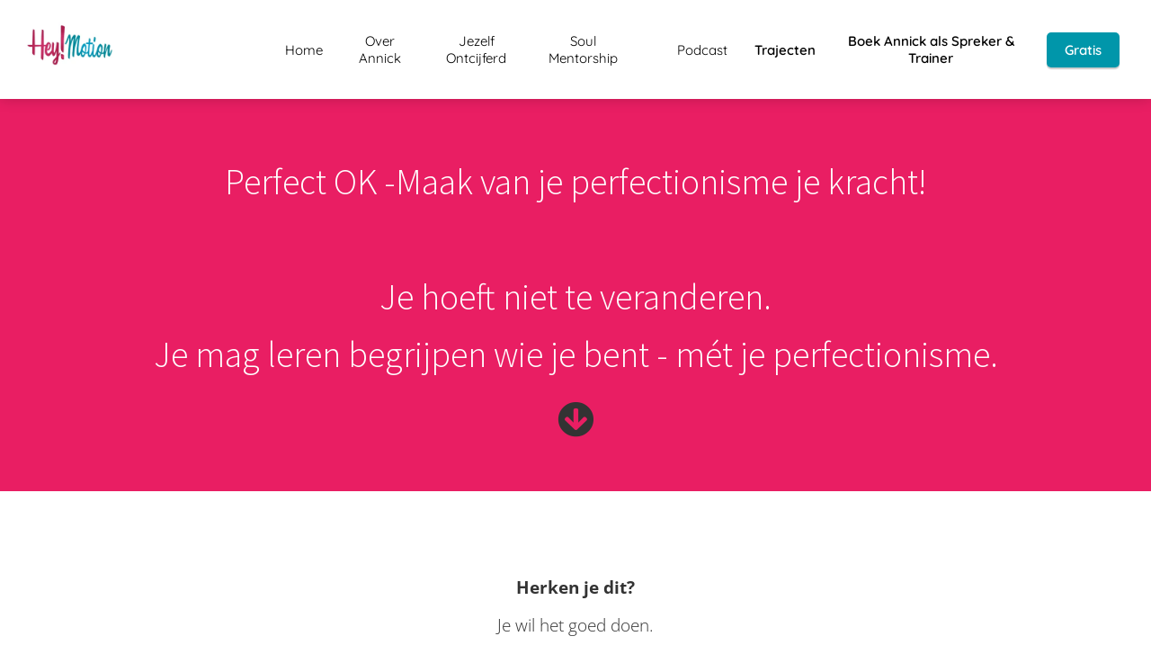

--- FILE ---
content_type: text/html; charset=UTF-8
request_url: https://www.heymotion.be/perfect-ok/
body_size: 15048
content:

            <!DOCTYPE html>
            <html lang="nl" prefix="og: https://ogp.me/ns#">
            <head>

            <meta http-equiv="Content-Type" content="text/html; charset=utf-8" />
            <meta name="viewport" content="width=device-width, initial-scale=1">
            <meta property="og:locale" content="nl_NL"><link rel="preload" fetchpriority="high" as="image" href="https://media-01.imu.nl/storage/heymotion.be/8233/logo-heymotion-groot-kleur-189x200-1.jpg" imagesrcset="https://media-01.imu.nl/storage/3705/8233/responsive/7229833/hv22185-heymotion-logo_h-282x200_235_167.jpg 235w, https://media-01.imu.nl/storage/3705/8233/responsive/7229833/hv22185-heymotion-logo_h-282x200_197_140.jpg 197w, https://media-01.imu.nl/storage/3705/8233/responsive/7229833/hv22185-heymotion-logo_h-282x200_165_117.jpg 165w, https://media-01.imu.nl/storage/3705/8233/responsive/7229833/hv22185-heymotion-logo_h-282x200_138_98.jpg 138w, https://media-01.imu.nl/storage/heymotion.be/8233/logo-heymotion-groot-kleur-189x200-1.jpg 282w"><link rel="preload" fetchpriority="high" as="image" href="https://media-01.imu.nl/storage/heymotion.be/8233/shutterstock_733848565-1920x500-1.jpg" imagesrcset="https://media-01.imu.nl/storage/3705/8233/responsive/10916993/shutterstock_733848565-1920x500-1_1606_418.jpg 1606w, https://media-01.imu.nl/storage/3705/8233/responsive/10916993/shutterstock_733848565-1920x500-1_1343_350.jpg 1343w, https://media-01.imu.nl/storage/3705/8233/responsive/10916993/shutterstock_733848565-1920x500-1_1124_293.jpg 1124w, https://media-01.imu.nl/storage/3705/8233/responsive/10916993/shutterstock_733848565-1920x500-1_940_245.jpg 940w, https://media-01.imu.nl/storage/3705/8233/responsive/10916993/shutterstock_733848565-1920x500-1_787_205.jpg 787w, https://media-01.imu.nl/storage/3705/8233/responsive/10916993/shutterstock_733848565-1920x500-1_658_171.jpg 658w, https://media-01.imu.nl/storage/3705/8233/responsive/10916993/shutterstock_733848565-1920x500-1_550_143.jpg 550w, https://media-01.imu.nl/storage/3705/8233/responsive/10916993/shutterstock_733848565-1920x500-1_460_120.jpg 460w, https://media-01.imu.nl/storage/3705/8233/responsive/10916993/shutterstock_733848565-1920x500-1_385_100.jpg 385w, https://media-01.imu.nl/storage/3705/8233/responsive/10916993/shutterstock_733848565-1920x500-1_322_84.jpg 322w, https://media-01.imu.nl/storage/3705/8233/responsive/10916993/shutterstock_733848565-1920x500-1_269_70.jpg 269w, https://media-01.imu.nl/storage/3705/8233/responsive/10916993/shutterstock_733848565-1920x500-1_225_59.jpg 225w, https://media-01.imu.nl/storage/heymotion.be/8233/shutterstock_733848565-1920x500-1.jpg 1920w"><link rel="preconnect" href="https://cdnjs.cloudflare.com"><link rel="preconnect" href="https://app.phoenixsite.nl"><link rel="preconnect" href="https://media-01.imu.nl"><link rel="icon" href="https://media-01.imu.nl/wp-content/uploads?url=heymotion.be/favicon.ico" type="image/x-icon" />

            <!-- CSS to prevent Flash of content -->
            <style>
                body, html { 
                    max-width: 100%;
                    display: none;
                    font-family: "Roboto";
                }

                #wrapper {
                    min-height: 100%;
                }

                .pricing-stars p {
                    font-family: FontAwesome;
                }

                .editing-mode-message {
                    display: none !important;
                }
            </style><script>window.phx_track = window.phx_track || function() { (window.phx_track.q = window.phx_track.q || []).push(arguments) }</script><script>window.pages_url = "https://app.phoenixsite.nl/";</script><script async src="[data-uri]" data-type="marketing"></script><!-- ManyChat -->
<script defer="defer" data-type="functional" lazy-script="//widget.manychat.com/277118902479551.js"></script>
<script defer="defer" data-type="functional" lazy-script="https://mccdn.me/assets/js/widget.js"></script>
<!-- Meta Pixel Code -->
<script data-type="functional" lazy-script="[data-uri]"></script>
<noscript><img height="1" width="1" style="display:none" src="https://www.facebook.com/tr?id=586786607689550&ev=PageView&noscript=1" /></noscript>
<!-- End Meta Pixel Code -->
<script data-type="functional" lazy-script="[data-uri]"></script>
<noscript><img height="1" width="1" style="display:none" src="https://www.facebook.com/tr?id=629213029919424&ev=PageView&noscript=1" /></noscript>
<!-- End Meta Pixel Code -->
<script data-type="functional" lazy-script="[data-uri]"></script>
<noscript><img height="1" width="1" style="display:none" src="https://www.facebook.com/tr?id=1324689825258363&ev=PageView&noscript=1" /></noscript>
<!-- End Meta Pixel Code -->
<script data-type="functional" lazy-script="[data-uri]"></script>
<noscript><img height="1" width="1" style="display:none" src="https://www.facebook.com/tr?id=2538444156510442&ev=PageView&noscript=1" /></noscript>
<!-- End Meta Pixel Code -->

<script data-type="functional" lazy-script="[data-uri]"></script>
<noscript><img height="1" width="1" style="display:none" src="https://www.facebook.com/tr?id=1644583172850086&ev=PageView&noscript=1" /></noscript>
<!-- End Meta Pixel Code -->

<script data-type="functional" lazy-script="[data-uri]"></script>
<noscript><img height="1" width="1" style="display:none" src="https://www.facebook.com/tr?id=9752176921548056&ev=PageView&noscript=1" /></noscript>
<!-- End Meta Pixel Code -->

<script data-type="functional" lazy-script="[data-uri]"></script>
<noscript><img height="1" width="1" style="display:none" src="https://www.facebook.com/tr?id=1106322167972119&ev=PageView&noscript=1" /></noscript>
<!-- End Meta Pixel Code -->
<script data-type="functional" lazy-script="[data-uri]"></script>
<noscript><img height="1" width="1" style="display:none" src="https://www.facebook.com/tr?id=1359153335378793&ev=PageView&noscript=1" /></noscript>
<!-- End Meta Pixel Code -->

<title>Perfect OK! DIY Programma | Omarm jouw perfectionisme in 6 weken</title><meta name="description" content="Volg Perfect OK! DIY en leer jouw perfectionisme omarmen. Modules, video’s en werkboeken boordevol tips. Vind balans, rust en zelfvertrouwen. Start vandaag!"/><meta name="keywords" content=""/><meta name="robots" content="index, follow"/><link rel="dns-prefetch" href="//cdn.phoenixsite.nl" /><link><link rel="dns-prefetch" href="//app.phoenixsite.nl" /><link><link rel="canonical" href="https://www.heymotion.be/perfect-ok/"><meta property="og:type" content="article"/><meta property="og:title" content="Perfect OK! DIY Programma | Omarm jouw perfectionisme in 6 weken"/><meta name="twitter:card" content="summary" /><meta property="twitter:title" content="Perfect OK! DIY Programma | Omarm jouw perfectionisme in 6 weken"/><meta property="og:description" content="Volg Perfect OK! DIY en leer jouw perfectionisme omarmen. Modules, video’s en werkboeken boordevol tips. Vind balans, rust en zelfvertrouwen. Start vandaag!"/><meta property="twitter:description" content="Volg Perfect OK! DIY en leer jouw perfectionisme omarmen. Modules, video’s en werkboeken boordevol tips. Vind balans, rust en zelfvertrouwen. Start vandaag!"/><meta property="og:url" content="https://www.heymotion.be/perfect-ok/"/><meta property="twitter:image" content=""/><meta property="og:image" content=""/><!-- Client scripts !-->
<script>var base_pages_api_url = "https://app.phoenixsite.nl/";</script>
<script>
  let url_string = window.location.href;
  let url = new URL(url_string);
  let order_value = url.searchParams.get("order_value");
  let order_name = url.searchParams.get("product_name");
  let order_sku = url.searchParams.get("sku");
  let order_number = url.searchParams.get("nr");
  let order_quantity = url.searchParams.get("quantity");

  if(!!order_value && !!order_name && !!order_sku && !!order_number && !!order_quantity) {
    window.dataLayer = window.dataLayer || [];
    dataLayer.push({
      "event": "purchase",
      "transactionId": order_number,
      "transactionTotal": order_value,
      "transactionProducts": [{
        "sku": order_sku,
        "name": order_name,
        "price": order_value,
        "quantity":order_quantity
      }] });
  }
</script>
<script defer src="https://cdnjs.cloudflare.com/ajax/libs/jquery/3.6.0/jquery.min.js"></script>
<script defer src="https://cdn.phoenixsite.nl/pageomatic/assets/js/client/parameter-vars.js?v=20251216193724"></script>
<script defer src="https://cdn.phoenixsite.nl/pageomatic/assets/js/client/img-popup-box.js?v=20251216193724"></script>
<script defer src="https://cdn.phoenixsite.nl/pageomatic/assets/js/client/video-popup-box.js?v=20251216193724"></script>
<script defer src="https://cdn.phoenixsite.nl/pageomatic/assets/js/client/portfolio-popup-box.js?v=20251216193724"></script>
<script defer src="https://cdn.phoenixsite.nl/pageomatic/assets/js/client/menu-scroll.js?v=20251216193724"></script>
<script defer src="https://cdn.phoenixsite.nl/pageomatic/assets/js/client/anchor-scroll-script.js?x=2&v=20251216193724"></script>
<script defer src="https://cdn.phoenixsite.nl/pageomatic/assets/js/client/box-slider-script.js?v=20251216193724"></script>
<script defer src="https://cdn.phoenixsite.nl/pageomatic/assets/js/client/common-scripts-ps.js?v=20251216193724"></script>
<script defer src="https://cdn.phoenixsite.nl/pageomatic/assets/js/client/two-step-optin-trigger.js?v=20251216193724"></script>
<script defer type='text/javascript' src="https://cdn.phoenixsite.nl/pageomatic/assets/js/client/phx-admin-menu.js?v=20251216193724"></script>
<script defer type='text/javascript' src="https://cdn.phoenixsite.nl/pageomatic/assets/js/client/fake-scroll.js"></script>
  <script defer src="https://cdn.phoenixsite.nl/pageomatic/assets/js/client/animation-script.js?v=20251216193724"></script>
  <script defer src="https://cdn.phoenixsite.nl/pageomatic/assets/js/client/optin-forms.js?v=20251216193724"></script>
    <script async
            defer
            src="https://sc.imu.nl/js/phx-analytics.js?v=20251216193724"
            data-w-id="5567"
            data-p-t="salespage"
    ></script>
<!-- Critical CSS --><style>.modern-classic-theme input{background:#dedede;border:none;border-radius:8px;color:#828282;outline:0!important;padding:10px 10px 10px 15px;width:100%}body .modern-classic-theme{font-family:Source Sans Pro,sans-serif}body .modern-classic-theme.two-step-optin-wrapper .two-step-popup{background:#fff!important;border-radius:3px;text-align:center}.modern-classic-theme-content{margin-bottom:0;z-index:1}.full-hero-row.modern-classic-theme{font-family:Open Sans,sans-serif;font-weight:400;text-align:center}.full-hero-row.modern-classic-theme .hero-cta{margin-bottom:80px}.full-hero-row.modern-classic-theme h2{margin-bottom:32px;margin-top:0}.full-hero-row.modern-classic-theme .hero-main-title{font-family:Source Sans Pro,sans-serif;font-size:42px;font-weight:200;letter-spacing:0;line-height:1.6;margin-bottom:10px;margin-top:90px;text-shadow:none!important}@media (max-width:1500px){.full-hero-row.modern-classic-theme .hero-main-title{font-size:37px;line-height:1.6!important;margin-bottom:20px}}@media (max-width:1169px){.full-hero-row.modern-classic-theme .hero-main-title{line-height:1.6!important;margin-top:35px}}@media (max-width:1025px){.full-hero-row.modern-classic-theme .hero-main-title{font-size:26px!important;line-height:1.6!important}}.full-hero-row.modern-classic-theme h2{font-family:Open Sans,sans-serif;font-size:26px;font-weight:300;letter-spacing:0;line-height:1.6;margin-bottom:20px;text-shadow:none!important}.full-row.modern-classic-theme{padding-bottom:75px;padding-top:85px}.full-row.modern-classic-theme h1{font-family:Source Sans Pro,sans-serif}.full-row.modern-classic-theme .single-product-large .single-product-image{-webkit-box-flex:1;-ms-flex:1;flex:1;margin:25px}.full-row.modern-classic-theme .pure-content-unit{font-size:19px;font-weight:300;line-height:1.6;margin:5px;position:relative;text-align:center}.full-row.modern-classic-theme .pure-content-unit .content-unit-txt{font-family:Open Sans,sans-serif;font-size:inherit;font-weight:300;line-height:1.8;margin-left:10px;margin-right:10px;z-index:150}.full-row.modern-classic-theme .pure-content-unit .content-unit-txt p{margin-bottom:8px}.full-row.modern-classic-theme .optin-unit-bg-img .hero-bg-img img{opacity:1}.full-row.modern-classic-theme .optin-unit-bg-img .optin-unit-form .optin-form-wrapper .checkbox-flex .checkbox-text{color:#333!important}.full-row.modern-classic-theme .optin-unit-bg-img .optin-unit-form .optin-form-wrapper input{color:#222;margin:0 0 5px;width:225px}.full-row.modern-classic-theme .simple-cta-unit{position:relative}.full-row.modern-classic-theme .simple-cta-unit.less-padding{padding-bottom:0;padding-top:0}.full-row.modern-classic-theme .simple-cta-unit .flex-box h1{text-align:center}.full-row.modern-classic-theme .simple-cta-unit .simple-cta-title{font-family:Source Sans Pro,sans-serif;font-size:40px;font-weight:300;letter-spacing:0;line-height:1.6;position:relative;text-align:center}@media (max-width:1023px){.full-row.modern-classic-theme .single-product-large .single-product-image img{max-width:100%}.full-row.modern-classic-theme .flex-box{padding:10px}.full-row.modern-classic-theme .simple-cta-unit .simple-cta-title{margin-bottom:20px!important}.full-row.modern-classic-theme .simple-cta-unit .flex-box{max-width:none;width:100%}}@media (max-width:1500px){.full-row.modern-classic-theme .simple-cta-unit .simple-cta-title{font-size:40px}}.full-row.modern-classic-theme .simple-cta-unit .no-line-under:after{display:none}.full-row.modern-classic-theme .simple-cta-unit .read-on-icon{margin:20px auto auto;text-align:center}.full-row.modern-classic-theme .simple-cta-unit .read-on-icon .fa{font-size:40px}.small-padding-top-bot.modern-classic-theme{padding-bottom:60px;padding-top:60px}strong{font-weight:700}@media (max-width:1023px){.flex-box-1{display:inline-block}}html{margin-top:0!important}#wrapper{padding-bottom:0!important}*{-webkit-box-sizing:border-box;box-sizing:border-box}:after,:before{-webkit-box-sizing:border-box;box-sizing:border-box}a{text-decoration:none}@media (max-width:1200px){.full-row .optin-unit-bg-img .hero-bg-img{display:none}}@media (max-width:900px){.full-row.modern-classic-theme .simple-cta-unit .read-on-icon{margin-top:10px}.full-row.modern-classic-theme .simple-cta-unit .flex-box{margin-bottom:0;padding-bottom:0}h1{font-size:24px!important}h2{font-size:22px!important}.full-row{padding-top:20px!important;padding-bottom:20px!important;display:block}.full-hero-row{padding-top:20px;padding-bottom:20px;display:block}.full-hero-row h2{font-size:22px!important}.full-hero-row .hero-main-title{font-size:22px!important;margin-top:40px!important}.hero-main-title{padding-left:15px;padding-right:15px}.simple-cta-unit .simple-cta-title{padding-left:15px!important;padding-right:15px!important}.full-hero-row{overflow-wrap:break-word;word-wrap:break-word}.full-hero-row .hero-cta{margin-bottom:20px!important}}@media (max-width:980px){.pure-content-unit .content-unit-txt{font-size:16px!important}}@media (max-width:900px){.odd-even-row{display:block;width:100%}.odd-even-row .row-nest-one,.odd-even-row .row-nest-three,.odd-even-row .row-nest-two{display:block;width:100%}}@media (max-width:767px){.full-hero-row{left:0!important;right:0!important}.optin-unit-bg-img .optin-form-wrapper input{width:auto!important}.single-product-large{padding-left:10px;padding-right:10px}}.header-client-styling .basic-header-styling .header-item-placement{display:-webkit-box;display:-ms-flexbox;display:flex;-webkit-box-align:center;-ms-flex-align:center;align-items:center;width:100%}.header-client-styling .desktop-logo{height:60px;display:-webkit-inline-box;display:-ms-inline-flexbox;display:inline-flex;-webkit-box-align:center;-ms-flex-align:center;align-items:center}.header-client-styling .desktop-logo img{max-height:60px;-o-object-fit:contain;object-fit:contain;-o-object-position:left;object-position:left}.header-client-styling .menu-bar{display:-webkit-box;display:-ms-flexbox;display:flex;-webkit-box-pack:end;-ms-flex-pack:end;justify-content:flex-end;-webkit-box-align:center;-ms-flex-align:center;align-items:center;width:100%}.header-client-styling .bold-menu{font-weight:800!important}.header-client-styling .menu-link-styling{color:unset}.header-client-styling .menu-item{-webkit-touch-callout:none;border-radius:3px;padding:15px;padding-top:20px;padding-bottom:20px;position:relative;font-size:15px;text-align:center;display:-webkit-inline-box;display:-ms-inline-flexbox;display:inline-flex;-webkit-box-pack:center;-ms-flex-pack:center;justify-content:center;-webkit-box-align:center;-ms-flex-align:center;align-items:center}.header-client-styling .menu-list{position:relative;float:left;display:inline-block;border-radius:3px}.header-client-styling .preview-header-item{display:-webkit-box;display:-ms-flexbox;display:flex;-webkit-box-align:center;-ms-flex-align:center;align-items:center;z-index:4000;position:relative;background:#fff;-webkit-box-shadow:0 0 15px rgba(0,0,0,.2);box-shadow:0 0 15px rgba(0,0,0,.2)}.header-client-styling .large-size-header{height:110px!important}.header-client-styling .large-size-header .desktop-logo{height:80px;display:-webkit-inline-box;display:-ms-inline-flexbox;display:inline-flex;-webkit-box-align:center;-ms-flex-align:center;align-items:center}.header-client-styling .large-size-header .desktop-logo img{max-height:80px;-o-object-fit:contain;object-fit:contain;-o-object-position:left;object-position:left}.header-client-styling .cta-header-button{-webkit-box-shadow:rgba(0,0,0,.2) 0 2px 1px;box-shadow:rgba(0,0,0,.2) 0 2px 1px;padding:10px 20px;border-radius:5px;background:#ff9b00;font-weight:500;position:relative;text-decoration:none;display:inline-block}.header-client-styling .full-width-header{margin-left:20px;margin-right:20px}.header-client-styling .fixed{position:fixed;width:100%;z-index:305}.header-client-styling .background-effect{padding-top:13px;padding-bottom:13px;margin-top:7px;margin-bottom:7px}@media (min-width:1024px){.header-client-styling .mobile-header{display:none}.header-client-styling .basic-header-styling{display:block;position:relative;z-index:305}}@media (max-width:1024px){.header-client-styling .mobile-header{display:block;width:100%;height:64px;position:relative;z-index:305}.header-client-styling .basic-header-styling{display:none}}.header-client-styling .mobile-header-bar{display:-webkit-box;display:-ms-flexbox;display:flex;width:100%;-webkit-box-align:center;-ms-flex-align:center;align-items:center;padding:10px 24px;-webkit-box-shadow:0 0 10px rgba(0,0,0,.2);box-shadow:0 0 10px rgba(0,0,0,.2);position:fixed;z-index:20}.header-client-styling .mobile-header-menu-bar{display:-webkit-box;display:-ms-flexbox;display:flex;-webkit-box-pack:end;-ms-flex-pack:end;justify-content:flex-end;-webkit-box-align:center;-ms-flex-align:center;align-items:center;width:100%}.header-client-styling .mobile-menu-item-container{display:none}.header-client-styling .mobile-menu-item-container .mobile-bottom-flex{display:-webkit-box;display:-ms-flexbox;display:flex;-webkit-box-align:center;-ms-flex-align:center;align-items:center;-webkit-box-pack:justify;-ms-flex-pack:justify;justify-content:space-between;border-top:1px solid rgba(0,0,0,.1)}.header-client-styling .mobile-menu-item-container .mobile-cta-button{margin-left:10px;display:inline-block}@media (max-width:970px){.header-client-styling .mobile-menu-item-container .mobile-cta-button .cta-header-button{font-size:12px}}.header-client-styling .burger-menu-icon{-webkit-touch-callout:none;padding:5px;width:44px;border-radius:3px}.header-client-styling .burger-menu-icon i{font-size:30px!important;position:relative;left:4px}.header-client-styling .mobile-logo img{height:40px;-o-object-fit:contain;object-fit:contain;-o-object-position:left;object-position:left}@media (max-width:500px){.header-client-styling .mobile-logo img{max-width:250px;height:auto;max-height:40px}}.header-client-styling .full-mobile-template{top:0}.header-client-styling .full-mobile-template .mobile-menu-item-container{position:fixed;width:100%;background:rgba(0,0,0,.85)!important;border-bottom:2px solid rgba(0,0,0,.2);z-index:-1;text-align:center;overflow-y:scroll;top:60px;bottom:0}.header-client-styling .full-mobile-template .mobile-menu-item-container .mobile-menu-nav-item{-webkit-touch-callout:none;color:#fff!important;font-size:18px;padding:20px;-webkit-touch-callout:none}.header-client-styling .full-mobile-template .mobile-menu-item-container .mobile-menu-nav-item:first-child{margin-top:10px}.header-client-styling .full-mobile-template .mobile-menu-item-container .mobile-menu-nav-item:last-child{margin-bottom:10px}.header-client-styling .full-mobile-template .mobile-bottom-flex{-webkit-box-pack:center;-ms-flex-pack:center;justify-content:center}#wrapper .preview-header-item{margin:0;height:auto;font-family:Quicksand;z-index:4}body,html{width:100%;font-size:16px;color:#222;margin:0;padding:0;background:#fff;display:block!important;position:relative}body h1,html h1{margin-top:0!important}body h1,body h2,html h1,html h2{margin:0;padding:0}.checkbox-flex{display:-webkit-box!important;display:-ms-flexbox!important;display:flex!important;-webkit-box-align:center;-ms-flex-align:center;align-items:center;color:inherit;padding-left:2px;padding-right:2px;padding-bottom:15px}.checkbox-flex input{height:auto!important;margin:0 10px 2px 0!important;width:auto!important}.checkbox-flex .checkbox-text{text-align:left;font-size:14px;line-height:1.5}.optin-unit-bg-img .checkbox-flex{margin-top:10px;padding-bottom:10px}.pure-content-unit{padding:0!important}.pure-content-unit .content-unit-txt{position:relative}.mirror-box-1 img{max-width:100%}.mirror-box-on .mirror-box-1{-webkit-box-ordinal-group:2;-ms-flex-order:1;order:1}.flex-parent-center{display:-webkit-box;display:-ms-flexbox;display:flex;-webkit-box-align:center;-ms-flex-align:center;align-items:center;-webkit-box-pack:center;-ms-flex-pack:center;justify-content:center}@media (max-width:1023px){.flex-parent-center{display:block;-webkit-box-align:initial;-ms-flex-align:initial;align-items:initial;-webkit-box-pack:initial;-ms-flex-pack:initial;justify-content:initial;text-align:center}}@media (max-width:900px){.flex-parent-center{display:inherit;-webkit-box-align:initial;-ms-flex-align:initial;align-items:initial;-webkit-box-pack:initial;-ms-flex-pack:initial;justify-content:initial}}.flex-parent-no-center{display:-webkit-box;display:-ms-flexbox;display:flex}@media (max-width:1023px){.flex-parent-no-center{display:block;-webkit-box-align:initial;-ms-flex-align:initial;align-items:initial;-webkit-box-pack:initial;-ms-flex-pack:initial;justify-content:initial;text-align:center}}@media (max-width:900px){.flex-parent-no-center{display:initial;-webkit-box-align:initial;-ms-flex-align:initial;align-items:initial;-webkit-box-pack:initial;-ms-flex-pack:initial;justify-content:initial}}.flex-box{-webkit-box-flex:1;-ms-flex:1;flex:1}@media (max-width:1023px){.flex-box{-webkit-box-flex:0;-ms-flex:none;flex:none;width:48%;max-width:48%;display:inline-block;margin-top:0;margin-bottom:0}}@media (max-width:900px){.flex-box{-webkit-box-flex:0;-ms-flex:none;flex:none;width:auto;max-width:100%;padding:5px;display:block}}.single-product-large .single-product-image{flex:1;-webkit-box-flex:1;-moz-box-flex:1;-webkit-flex:1;-ms-flex:1}a{color:#337ab7}.clear{clear:both}img{border:0}p{padding:0;margin:0}.align-center{text-align:center}.full-row{max-width:100%;clear:both;padding-top:60px;padding-bottom:60px;position:relative;z-index:3}.full-row img{max-width:100%;height:auto}.overflow-hidden-parent{overflow:hidden}.full-hero-row{width:100%;clear:both;position:relative}@media (max-width:400px){.full-hero-row{word-break:break-word}}@media (max-width:767px){.full-hero-row .flex-parent-center{display:inline-block}}.full-row-center{max-width:1170px;margin:auto;position:relative;z-index:3}.row-bg-gray{background-color:#f5f5f5}.hero-bg-img{width:100%;max-height:500px;overflow:hidden}@media (min-width:2000px){.hero-bg-img{max-height:650px}}.hero-bg-img img{min-width:100%;display:block;height:auto;margin-left:50%;-webkit-transform:translateX(-50%);transform:translateX(-50%);-ms-transform:translateX(-50%)}@media (max-width:1080px){.hero-bg-img img{min-height:500px;max-height:700px;width:auto;margin-left:50%;-webkit-transform:translateX(-50%);transform:translateX(-50%);-ms-transform:translateX(-50%)}}.align-center{text-align:center!important}.mirror-box-on .slide-in-false{-webkit-transform:translateX(-1200px);transform:translateX(-1200px);-ms-transform:translateX(-1200px)}@media (max-width:1169px){.mirror-box-on .slide-in-false{-webkit-transform:translateX(0);transform:translateX(0);-ms-transform:translateX(0)}}.two-step-optin-wrapper{display:none;position:fixed;top:0;right:0;left:0;bottom:0;background:rgba(51,51,51,.7);z-index:9999}.two-step-optin-wrapper .two-step-popup{position:absolute;max-width:550px;padding:0;background:#fff;-webkit-box-shadow:0 4px 18px 5px rgba(51,51,51,.9);box-shadow:0 4px 18px 5px rgba(51,51,51,.9);top:12%;left:0;right:0;margin:auto;width:100%}@media (max-width:940px){.two-step-optin-wrapper .two-step-popup{top:15px;max-width:95%}}.odd-even-row{position:relative}.fa{-moz-osx-font-smoothing:grayscale;-webkit-font-smoothing:antialiased;display:inline-block;font-style:normal;font-variant:normal;text-rendering:auto;line-height:1}.fa-arrow-circle-down:before{content:"\f0ab"}.fa-bars:before{content:"\f0c9"}.fa-caret-down:before{content:"\f0d7"}.fa-caret-up:before{content:"\f0d8"}.fa-newspaper:before{content:"\f1ea"}.fa-palette:before{content:"\f53f"}.fa-pen:before{content:"\f304"}.fa-sliders-h:before{content:"\f1de"}.fa-th-large:before{content:"\f009"}.fa{font-family:"Font Awesome 5 Free"}.fa{font-weight:900}</style><link rel="preload" href="https://cdn.phoenixsite.nl/pageomatic/assets/css/releases/modern-classic-theme-general.css?v=20251216193724" as="style" onload="this.onload=null;this.rel='stylesheet'"><link rel="preload" href="https://cdn.phoenixsite.nl/pageomatic/assets/css/pages-phoenix-footers.css?v=20251216193724" as="style" onload="this.onload=null;this.rel='stylesheet'"><link rel="preload" href="https://cdn.phoenixsite.nl/pageomatic/assets/css/master-style.css?v=20251216193724" as="style" onload="this.onload=null;this.rel='stylesheet'"><link rel="preload" href="https://cdn.phoenixsite.nl/pageomatic/assets/css/releases/phx-admin-menu.css?v=20251216193724" as="style" onload="this.onload=null;this.rel='stylesheet'"><link rel="preload" href="https://app.phoenixsite.nl/api/v1.0/assets/custom.css?domain=heymotion.be&website_design_id=511783&v=20251216193724-1744119327" as="style" onload="this.onload=null;this.rel='stylesheet'"><link rel="preload" href="https://cdnjs.cloudflare.com/ajax/libs/font-awesome/5.15.4/css/all.min.css" as="style" onload="this.onload=null;this.rel='stylesheet'"><link rel="preload" href="https://cdn.phoenixsite.nl/pageomatic/assets/css/font-styles/poppins.css" as="style" onload="this.onload=null;this.rel='stylesheet'"><link rel="preload" href="https://cdn.phoenixsite.nl/pageomatic/assets/css/font-styles/didact-gothic.css" as="style" onload="this.onload=null;this.rel='stylesheet'"><link rel="preload" href="https://cdn.phoenixsite.nl/pageomatic/assets/css/font-styles/quicksand.css" as="style" onload="this.onload=null;this.rel='stylesheet'"><link rel="preload" href="https://cdn.phoenixsite.nl/pageomatic/assets/css/font-styles/raleway.css" as="style" onload="this.onload=null;this.rel='stylesheet'"><link rel="preload" href="https://cdn.phoenixsite.nl/pageomatic/assets/css/font-styles/montserrat.css" as="style" onload="this.onload=null;this.rel='stylesheet'"><link rel="preload" href="https://cdn.phoenixsite.nl/pageomatic/assets/css/font-styles/open-sans.css" as="style" onload="this.onload=null;this.rel='stylesheet'"><link rel="preload" href="https://cdn.phoenixsite.nl/pageomatic/assets/css/font-styles/roboto.css" as="style" onload="this.onload=null;this.rel='stylesheet'"><link rel="preload" href="https://fonts.googleapis.com/css?family=Source+Sans+Pro:300,400,700&display=swap" as="style" onload="this.onload=null;this.rel='stylesheet'"><noscript><link rel="stylesheet" href="https://cdn.phoenixsite.nl/pageomatic/assets/css/releases/modern-classic-theme-general.css?v=20251216193724"><link rel="stylesheet" href="https://cdn.phoenixsite.nl/pageomatic/assets/css/pages-phoenix-footers.css?v=20251216193724"><link rel="stylesheet" href="https://cdn.phoenixsite.nl/pageomatic/assets/css/master-style.css?v=20251216193724"><link rel="stylesheet" href="https://cdn.phoenixsite.nl/pageomatic/assets/css/releases/phx-admin-menu.css?v=20251216193724"><link rel="stylesheet" href="https://app.phoenixsite.nl/api/v1.0/assets/custom.css?domain=heymotion.be&website_design_id=511783&v=20251216193724-1744119327"><link rel="stylesheet" href="https://cdnjs.cloudflare.com/ajax/libs/font-awesome/5.15.4/css/all.min.css"><link rel="stylesheet" href="https://cdn.phoenixsite.nl/pageomatic/assets/css/font-styles/poppins.css"><link rel="stylesheet" href="https://cdn.phoenixsite.nl/pageomatic/assets/css/font-styles/didact-gothic.css"><link rel="stylesheet" href="https://cdn.phoenixsite.nl/pageomatic/assets/css/font-styles/quicksand.css"><link rel="stylesheet" href="https://cdn.phoenixsite.nl/pageomatic/assets/css/font-styles/raleway.css"><link rel="stylesheet" href="https://cdn.phoenixsite.nl/pageomatic/assets/css/font-styles/montserrat.css"><link rel="stylesheet" href="https://cdn.phoenixsite.nl/pageomatic/assets/css/font-styles/open-sans.css"><link rel="stylesheet" href="https://cdn.phoenixsite.nl/pageomatic/assets/css/font-styles/roboto.css"><link rel="stylesheet" href="https://fonts.googleapis.com/css?family=Source+Sans+Pro:300,400,700&display=swap"></noscript><script> window.phxsite = {"app_domain":"https:\/\/app.phoenixsite.nl","pages_version":2.1}; </script> </head><body><div id="wrapper">
            <script type="application/ld+json">
                {
                    "@context": "https://schema.org",
                    "@type": "Organization",

                    "@id": " https://heymotion.be ",
                    "name" : " Hey!Motion ",
                    "url": " https://heymotion.be ",
                    "email": " annick@heymotion.be ",
                    "telephone": " +32 495 218 245 ",
                    "address": {
                        "@type": "PostalAddress",
                        "streetAddress": " Lamontstraat 15 ",
                        "addressLocality": " Kwaremont ",
                        "postalCode": " 9690 ",
                        "addressCountry": "BE"
                    },
                    "logo": "https://media-01.imu.nl/storage/heymotion.be/8233/logo-heymotion-groot-kleur-189x200-1.jpg", "sameAs" :
                    [
                        "https://www.facebook.com/HeymotionCoaching?locale=nl_NL", "https://www.youtube.com/user/Annickheyman", "https://www.linkedin.com/company/heymotion/?viewAsMember=true", "https://www.instagram.com/annick.heyman/"
                    ]
                }
            </script><div id="fb-root"></div><script>window.pages_url = "https://app.phoenixsite.nl/";</script><div>
    <div class="header-client-styling">
    <div class="basic-header-styling large-size-header">
        <div class="desktop-header fixed">
            <div style="background-color: #ffffff; color: #000000" class="preview-header-item large-size-header">
                <div class="header-item-placement full-width-header">
                    <a href="https://www.heymotion.be/" class="logo-link">
                        <div class="desktop-logo">
                            <img src="https://media-01.imu.nl/storage/heymotion.be/8233/logo-heymotion-groot-kleur-189x200-1.jpg" alt="logo heymotion groot kleur 189x200 1" title="Business Coaching &amp; Training 

Beweging door Communicatie &amp; Leiderschap" srcset="https://media-01.imu.nl/storage/3705/8233/responsive/7229833/hv22185-heymotion-logo_h-282x200_235_167.jpg 235w, https://media-01.imu.nl/storage/3705/8233/responsive/7229833/hv22185-heymotion-logo_h-282x200_197_140.jpg 197w, https://media-01.imu.nl/storage/3705/8233/responsive/7229833/hv22185-heymotion-logo_h-282x200_165_117.jpg 165w, https://media-01.imu.nl/storage/3705/8233/responsive/7229833/hv22185-heymotion-logo_h-282x200_138_98.jpg 138w, https://media-01.imu.nl/storage/heymotion.be/8233/logo-heymotion-groot-kleur-189x200-1.jpg 282w" width="282" height="200">
                        </div>
                    </a>
                    <div class="menu-bar">
                                                    <div class="menu-list menu-margin" style="color: #000000">
                                                                <a href="https://www.heymotion.be/" class="menu-link-styling" >
                                    <div class="menu-item menu-item-background    background-effect">
                                        Home 
                                    </div>
                                </a>
                                                                                            </div>
                                                    <div class="menu-list menu-margin" style="color: #000000">
                                                                <a href="https://www.heymotion.be/over-ons" class="menu-link-styling" >
                                    <div class="menu-item menu-item-background    background-effect">
                                        Over Annick 
                                    </div>
                                </a>
                                                                                            </div>
                                                    <div class="menu-list menu-margin" style="color: #000000">
                                                                <a href="https://www.heymotion.be/jezelf-ontcijferd/" class="menu-link-styling" >
                                    <div class="menu-item menu-item-background    background-effect">
                                        Jezelf Ontcijferd 
                                    </div>
                                </a>
                                                                                            </div>
                                                    <div class="menu-list menu-margin" style="color: #000000">
                                                                <a href="https://www.heymotion.be/soul-mentorship/" class="menu-link-styling" >
                                    <div class="menu-item menu-item-background    background-effect">
                                        Soul Mentorship 
                                    </div>
                                </a>
                                                                                            </div>
                                                    <div class="menu-list menu-margin" style="color: #000000">
                                                                <a href="" class="menu-link-styling" target=&quot;_blank&quot;>
                                    <div class="menu-item menu-item-background has-no-text   background-effect">
                                         
                                    </div>
                                </a>
                                                                                            </div>
                                                    <div class="menu-list menu-margin" style="color: #000000">
                                                                <a href="https://www.heymotion.be/podcast/" class="menu-link-styling" >
                                    <div class="menu-item menu-item-background    background-effect">
                                        Podcast 
                                    </div>
                                </a>
                                                                                            </div>
                                                    <div class="menu-list menu-margin" style="color: #000000">
                                                                <a href="https://www.heymotion.be/aanbod/" class="menu-link-styling" >
                                    <div class="menu-item menu-item-background  bold-menu  background-effect">
                                        Trajecten 
                                    </div>
                                </a>
                                                                                            </div>
                                                    <div class="menu-list menu-margin" style="color: #000000">
                                                                <a href="https://www.heymotion.be/boek-annick-als-spreker-trainer/" class="menu-link-styling" >
                                    <div class="menu-item menu-item-background  bold-menu  background-effect">
                                        Boek Annick als Spreker &amp; Trainer 
                                    </div>
                                </a>
                                                                                            </div>
                                                                                                    <div class="menu-list">
                                <a href="https://www.heymotion.be/e-book/" >
                                    <div class="menu-item" style="color: #000000;">
                                        <div class="cta-header-button bold-menu" style="color: #ffffff; background-color: #0096aa">
                                            Gratis 
                                        </div>
                                    </div>
                                </a>
                            </div>
                                            </div>
                </div>
            </div>
        </div>
    </div>
    <div class="mobile-header full-mobile-template">
        <div style="background-color: #ffffff; color: #000000" class="mobile-header-bar">
            <a href="https://www.heymotion.be/">
                <div class="mobile-logo">
                   <img src="https://media-01.imu.nl/storage/heymotion.be/8233/logo-heymotion-groot-kleur-189x200-1.jpg" alt="logo heymotion groot kleur 189x200 1" title="Business Coaching &amp; Training 

Beweging door Communicatie &amp; Leiderschap" srcset="https://media-01.imu.nl/storage/3705/8233/responsive/7229833/hv22185-heymotion-logo_h-282x200_235_167.jpg 235w, https://media-01.imu.nl/storage/3705/8233/responsive/7229833/hv22185-heymotion-logo_h-282x200_197_140.jpg 197w, https://media-01.imu.nl/storage/3705/8233/responsive/7229833/hv22185-heymotion-logo_h-282x200_165_117.jpg 165w, https://media-01.imu.nl/storage/3705/8233/responsive/7229833/hv22185-heymotion-logo_h-282x200_138_98.jpg 138w, https://media-01.imu.nl/storage/heymotion.be/8233/logo-heymotion-groot-kleur-189x200-1.jpg 282w" width="282" height="200">
                </div>
            </a>
                <div class="mobile-header-menu-bar">
                <!-- BURGER ICON MUST BE CLICKABLE -->
                <div class="burger-menu-icon">
                    <i class="fa fa-bars"></i>
                </div>
            </div>
        </div>
        <!-- MENU ITEMS CONTAINER -->
        <div class="mobile-menu-item-container" style="background-color: #ffffff">
                                                                <a href="https://www.heymotion.be/">
                        <div class="mobile-menu-nav-item " style="color: #000000">
                            Home 
                        </div>
                    </a>
                                                                                <a href="https://www.heymotion.be/over-ons">
                        <div class="mobile-menu-nav-item " style="color: #000000">
                            Over Annick 
                        </div>
                    </a>
                                                                                <a href="https://www.heymotion.be/jezelf-ontcijferd/">
                        <div class="mobile-menu-nav-item " style="color: #000000">
                            Jezelf Ontcijferd 
                        </div>
                    </a>
                                                                                <a href="https://www.heymotion.be/soul-mentorship/">
                        <div class="mobile-menu-nav-item " style="color: #000000">
                            Soul Mentorship 
                        </div>
                    </a>
                                                                                <a href="">
                        <div class="mobile-menu-nav-item has-no-text" style="color: #000000">
                             
                        </div>
                    </a>
                                                                                <a href="https://www.heymotion.be/podcast/">
                        <div class="mobile-menu-nav-item " style="color: #000000">
                            Podcast 
                        </div>
                    </a>
                                                                                <a href="https://www.heymotion.be/aanbod/">
                        <div class="mobile-menu-nav-item " style="color: #000000">
                            Trajecten 
                        </div>
                    </a>
                                                                                <a href="https://www.heymotion.be/boek-annick-als-spreker-trainer/">
                        <div class="mobile-menu-nav-item " style="color: #000000">
                            Boek Annick als Spreker &amp; Trainer 
                        </div>
                    </a>
                                        <div class="mobile-bottom-flex">
                                                    <a class="mobile-cta-button" href="https://www.heymotion.be/e-book/" >
                    <div class="menu-item" style="color: #000000;">
                        <div class="cta-header-button bold-menu" style="color: #ffffff; background-color: #0096aa">
                            Gratis 
                        </div>
                    </div>
                    </a>
                            </div>
        </div>
    </div>
</div>
</div><!-- pagespeedStartBodyTag !--><div class="two-step-optin-wrapper modern-classic-theme"><div class="two-step-popup  two-step-close"></div></div><div id="loadbalancer_valid_cache" style="display:none"></div><div class="odd-even-row  all-devices  modern-classic-theme"><div class="row-nest-one" data-rowuuid="d9cdbcd4-7990-404a-93c4-dbf4d11c37d0" id="1" data-element="keep-reading-title"><div class="row-nest-two" id="content_row_91454366"><div class="row-nest-three row-bg-gray     " style="color: #333333; background-color: #E91E63; background-image: ; ">
    <div class="full-row small-padding-top-bot modern-classic-theme" >
        <div class="full-row-center">
            <div class="simple-cta-unit flex-parent-center less-padding">
                <div class="flex-box ">
                    
                        
    <h1 class=" align-center custom-font-color font-standard font-size-standard simple-cta-title no-margin-bottom no-line-under"  style="color:#FEFEFE">Perfect OK -Maak van je perfectionisme je kracht!<p><br></p>Je hoeft niet te veranderen.<br data-start="507" data-end="510">Je mag leren begrijpen wie je bent - mét je perfectionisme.</h1>

                    
                    <div class="clear"></div>
                    <div class="read-on-icon">
                        <i class="fa fa-arrow-circle-down"></i>
                    </div>
                </div>
                <div class="clear">
                </div>
            </div>
        </div>
    </div>
</div></div></div></div><div class="odd-even-row  all-devices  modern-classic-theme"><div class="row-nest-one" data-rowuuid="d6502980-ebb9-4dbe-92c5-6614d1542446" id="2" data-element="pure-content"><div class="row-nest-two" id="content_row_121451161"><div class="row-nest-three row-bg-gray     " style="color: #333333; background-color: #FFFFFF; background-image: ; ">
    <div class="full-row modern-classic-theme modern-classic-theme-content" >
        <div class="full-row-center">
            <div class="flex-parent-no-center">
                
                    <div class="flex-box">
                        <div class="pure-content-unit">
                            <div  class="align-center content-unit-txt"><p><strong>Herken je dit?</strong></p><p>Je wil het goed doen.<br data-start="853" data-end="856">In alles wat je doet.<br data-start="877" data-end="880">Je werkt hard, je denkt vooruit, je draagt zorg voor iedereen. Je holt jezelf voorbij want het is nooit af.</p><p>Je ziet altijd nog iets wat 'moet'...</p><p>Diep vanbinnen ben je moe van het streven.<br data-start="993" data-end="996">Je hoofd draait overuren, je twijfelt aan jezelf,<br data-start="1045" data-end="1048">en het voelt alsof het nooit goed genoeg is.</p><p>Je verlangt naar 'even niets moeten'.<br data-start="1122" data-end="1125">Naar kunnen loslaten, lachen, ontspanning, niets doen - zonder oordeel & schuldgevoel.</p></div>
                        </div>
                    </div>
                
            </div>
        </div>
    </div>
</div></div></div></div><div class="odd-even-row  all-devices  modern-classic-theme"><div class="row-nest-one" data-rowuuid="098ae51b-b1f8-4c03-800c-f08b017b95b8" id="3" data-element="full-hero-simple"><div class="row-nest-two" id="content_row_121451636"><div class="row-nest-three row-bg-gray  hero-wrap-row   " style="color: #333333; background-color: #e91e63; background-image: ; ">
    <div class="full-hero-row color-bg-hero  animation-parent animation-parent-slide-fade-up simple-hero modern-classic-theme" data-animation="slide-fade-up" >
        <div class="full-row-center flex-parent-center">
            <div class="flex-box extra-hero-spacing animation-child">
                
                    
    <h2 class=" align-center custom-font-color font-standard font-size-standard hero-main-title"  style="color:#FEFEFE"><strong id="dan_is_'perfect_ok'_perfect_voor_jou!">Dan is 'Perfect OK' perfect voor jou!</strong></h2>

                    
                    <div class="hero-cta">
                        
                    </div>
                
            </div>
        </div>
    </div>
</div></div></div></div><div class="odd-even-row  all-devices  modern-classic-theme"><div class="row-nest-one" data-rowuuid="9cf7bbde-3631-4fd6-9d33-83130040dc00" id="7" data-element="single-product-large"><div class="row-nest-two" id="content_row_90962664"><div class="row-nest-three row-bg-gray     " style="color: #333333; background-color: #FFFFFF; background-image: ; ">
    <div class="full-row overflow-hidden-parent relative-row modern-classic-theme modern-classic-theme-content" >
        <div class="full-row-center">
            <div class="flex-parent-center mirror-row-parent animation-parent single-product-large mirror-box-on" data-animation="slide-in" >
                <div class="mirror-box-1 flex-box-1 single-product-image">
                    <div class="animation-child slide-in-false">
                        
                            <img class=" free-image maximgsize-450x450" srcset="https://media-01.imu.nl/storage/heymotion.be/8233/img_8219.jpg 4359w" width="4359" height="6538"  src="https://media-01.imu.nl/storage/heymotion.be/8233/img_8219.jpg" title="Annick Heyman" alt="Annick Heyman – Gepassioneerde perfectionist, mentor en coach bij Hey!Motion, gespecialiseerd in persoonlijke groei, stressreductie en balans vinden voor perfectionisten. Perfect OK! DIY" >
                        
                    </div>
                </div>
                <div class="mirror-box-2 flex-box-2">
                    <div class="single-product-content align-content-left content-full-width">
                        

                            <div class="single-product-price-wrap">
                                <!-- Old price -->
                                <div  class="align-start old-price"><p>249 euro</p></div>
                                <!-- new price -->
                                <div  class="align-start custom-font-color font-standard font-size-standard current-price general-btn-c-txt" style="color:#E91E63">147 euro excl. BTW</div>
                            </div>
                            <!-- title & desc -->
                            <div class="single-product-name">
                                
    <h2 class=" align-start custom-font-color font-standard font-size-standard primary-c-txt"  style="color:#E91E63"><strong id="_'perfect_ok'"> 'Perfect OK'</strong></h2>

                            </div>
                            <div class="single-product-desc">
                                <div  class="align-start product-txt"><p>7 online modules</p><p>7 inspirerende video's</p><p>7 werkboeken</p><p>7 weken persoonlijke groei</p><p>In 7 weken begrijp je waar jouw perfectionisme vandaan komt.</p><p>In 7 weken ervaar je minder stress & frustraties.</p><p>In 7 weken voel je meer zelfvertrouwen.</p><p>In 7 weken ben je zachter & milder voor jezelf.</p><p>In 7 weken ben je in staat om je meer te ontspannen.</p><p>In 7 weken voel je écht een grote verandering.</p><p>In 7 weken sta je positiever in het leven.</p><p>In 7 weken kan jij meer genieten.</p><p>Kortom: In 7 weken omarm jij jouw perfectionisme als kracht!</p></div>
                            </div>
                            <div class="single-product-btn">
                                
    <div class="align-button">
        <div class="align-button-inner-wrapper">
            <a href="https://heymotion.plugandpay.nl/checkout/perfect-ok-diy">
                <div class="general-btn general-btn-custom  round-radius font-size-standard"    :colorClass  style=" font-family: Roboto;background-color: #E91E63 !important; color: #ffffff;" :fontClass :borderStyling :boxShadow :borderRadius :fontSize  :stickyMobile>
                    Ja ik start met 'Perfect OK'
                    
                </div>
            </a>
            
        </div>
    </div>

                            </div>
                            <div class="single-product-rating">
                                <!-- Rating -->
                                <div><i class="fa fa-star"></i><i class="fa fa-star"></i><i class="fa fa-star"></i><i class="fa fa-star"></i><i class="fa fa-star"></i></div><div ></div>
                            </div>
                        
                    </div>
                </div>
            </div>
        </div>
    </div>
</div></div></div></div><div class="odd-even-row  all-devices  modern-classic-theme"><div class="row-nest-one" data-rowuuid="9f948fa5-4659-43a5-aeb3-5609a3d7f068" id="8" data-element="pure-content-testimonial-sidebar"><div class="row-nest-two" id="content_row_91454209"><div class="row-nest-three row-bg-gray     " style="color: #333333; background-color: #FFFFFF; background-image: ; ">
    <div class="full-row modern-classic-theme modern-classic-theme-content" >
        <div class="full-row-center">
            <div class="flex-parent-no-center mirror-row-parent testimonial-side-units mirror-box-on" >
                <div class="flex-box-2 mirror-box-1">
                    
                            <div class="pure-content-unit content-side-units-left">
                                
    <h3 class=" align-left custom-font-color font-standard font-size-standard content-unit-title primary-c-txt"  style="color:#E91E63">Waarom Perfect OK?</h3>

                                <div  class="align-left content-unit-txt"><ul class="default-list-style"><p>Perfect OK&nbsp;is een online traject dat je helpt<br data-start="1291" data-end="1294">om je perfectionisme te begrijpen en te gebruiken als kracht.</p><p>Geen zelfhulpgroep of theorie, maar een concreet pad naar bewustwording en zelfkennis.<br data-start="1440" data-end="1443">Je leert niet “minder perfectionist” te zijn,<br data-start="1488" data-end="1491">je leert&nbsp;meer jezelf&nbsp;te zijn.</p><p><strong>In&nbsp;Perfect OK&nbsp;ontdek je:</strong></p><p>✅ Waar jouw perfectionisme vandaan komt en hoe het jou onbewust stuurt<br data-start="1670" data-end="1673">✅ Waarom je zo’n sterke drang voelt om het goed te doen<br data-start="1728" data-end="1731">✅ Hoe je perfectionisme kan ombuigen tot richting en kracht<br data-start="1790" data-end="1793">✅ Hoe je stopt met jezelf te veroordelen wanneer iets niet perfect gaat<br data-start="1864" data-end="1867">✅ Hoe je keuzes maakt die écht bij je passen</p></ul></div>
                                <div class="clear"></div>
                            </div>
                    
                </div>
                <div class="flex-box black-theme-flex-box-2 mirror-box-2 content-side-units">
                    
                        
    <h3 class=" align-start custom-font-color font-standard font-size-standard content-unit-title primary-c-txt"  style="color:#0099BA"><strong>Wat mag je verwachten?</strong></h3>

                        <div  class="align-start primary-c-border testimonial-box"><p>Een online &nbsp;traject boordevol oefeningen en tips.</p><p>Video’s & werkboeken.</p></div>
                        <div  class="align-start primary-c-border testimonial-box"><p>Je kan er onmiddellijk mee aan de slag!</p><p>Je merkt onmiddellijk een verschil.</p></div>
                        <div  class="align-start primary-c-border testimonial-box">Je krijgt levenslang toegang.</div>
                        <div  class="align-start primary-c-border testimonial-box"><p>Je mag me altijd om hulp vragen.</p></div>
                        <div  class="align-start primary-c-border testimonial-box">Ik ben jou voorgegaan - en ik weet: het kan echt.</div>
                    
                </div>
            </div>
        </div>
    </div>
</div></div></div></div><div class="odd-even-row  all-devices  modern-classic-theme"><div class="row-nest-one" data-rowuuid="978c9acc-93e1-444b-8475-9ced93e12e8d" id="41" data-element="separation-line"><div class="row-nest-two" id="content_row_108546141"><div class="row-nest-three row-bg-gray     " style="color: #333333; background-color: ; background-image: ; ">
    <div class="separation-line-center primary-c-txt modern-classic-theme" >
        <div class="triangle"></div>
    </div>
</div></div></div></div><div class="odd-even-row  all-devices  modern-classic-theme"><div class="row-nest-one" data-rowuuid="52074630-5c0f-4378-8519-b0d0a9b0d9cf" id="42" data-element="keep-reading-title"><div class="row-nest-two" id="content_row_121451162"><div class="row-nest-three row-bg-gray     " style="color: #333333; background-color: #FFFFFF; background-image: ; ">
    <div class="full-row small-padding-top-bot modern-classic-theme" >
        <div class="full-row-center">
            <div class="simple-cta-unit flex-parent-center less-padding">
                <div class="flex-box ">
                    
                        
    <h3 class=" align-center content-color-primary custom-font-color font-standard font-size-standard simple-cta-title no-margin-bottom no-line-under" >Als je nog twijfelt dan kan je hier het gratis Ebook downloaden</h3>

                    
                    <div class="clear"></div>
                    <div class="read-on-icon">
                        <i class="fa fa-arrow-circle-down"></i>
                    </div>
                </div>
                <div class="clear">
                </div>
            </div>
        </div>
    </div>
</div></div></div></div><div class="odd-even-row  all-devices  modern-classic-theme"><div class="row-nest-one" data-rowuuid="5c128fb4-5242-40b3-b9f6-c5f8b31c67f1" id="43" data-element="empty-space"><div class="row-nest-two" id="content_row_101231052"><div class="row-nest-three row-bg-gray     " style="color: #333333; background-color: #E91E63; background-image: ; ">
    <div class="empty-spacer modern-classic-theme" >
    </div>
</div></div></div></div><div class="odd-even-row  all-devices  modern-classic-theme"><div class="row-nest-one" data-rowuuid="48a6df76-445c-45f1-a359-1a9ffb90d2cc" id="44" data-element="optin-bg-img"><div class="row-nest-two" id="content_row_90962667"><div class="row-nest-three row-bg-gray     " style="color: #333333; background-color: ; background-image: ; ">
    <div class="full-row modern-classic-theme modern-classic-theme-optin" >
        <div class="optin-unit-bg-img primary-c-bg">
            <div class="hero-bg-img">
                
                    <img srcset="https://media-01.imu.nl/storage/3705/8233/responsive/10916993/shutterstock_733848565-1920x500-1_1606_418.jpg 1606w, https://media-01.imu.nl/storage/3705/8233/responsive/10916993/shutterstock_733848565-1920x500-1_1343_350.jpg 1343w, https://media-01.imu.nl/storage/3705/8233/responsive/10916993/shutterstock_733848565-1920x500-1_1124_293.jpg 1124w, https://media-01.imu.nl/storage/3705/8233/responsive/10916993/shutterstock_733848565-1920x500-1_940_245.jpg 940w, https://media-01.imu.nl/storage/3705/8233/responsive/10916993/shutterstock_733848565-1920x500-1_787_205.jpg 787w, https://media-01.imu.nl/storage/3705/8233/responsive/10916993/shutterstock_733848565-1920x500-1_658_171.jpg 658w, https://media-01.imu.nl/storage/3705/8233/responsive/10916993/shutterstock_733848565-1920x500-1_550_143.jpg 550w, https://media-01.imu.nl/storage/3705/8233/responsive/10916993/shutterstock_733848565-1920x500-1_460_120.jpg 460w, https://media-01.imu.nl/storage/3705/8233/responsive/10916993/shutterstock_733848565-1920x500-1_385_100.jpg 385w, https://media-01.imu.nl/storage/3705/8233/responsive/10916993/shutterstock_733848565-1920x500-1_322_84.jpg 322w, https://media-01.imu.nl/storage/3705/8233/responsive/10916993/shutterstock_733848565-1920x500-1_269_70.jpg 269w, https://media-01.imu.nl/storage/3705/8233/responsive/10916993/shutterstock_733848565-1920x500-1_225_59.jpg 225w, https://media-01.imu.nl/storage/heymotion.be/8233/shutterstock_733848565-1920x500-1.jpg 1920w" width="1920" height="500"  loading="lazy" src="https://media-01.imu.nl/storage/heymotion.be/8233/shutterstock_733848565-1920x500-1.jpg" class=" imgsize-1920x500"   >
                
            </div>
            <div class="full-row-center-absolute flex-parent-center mirror-row-parent mirror-box-on" >
                <div class="flex-box-2 mirror-box-1">
                    
                        
    <h2 class=" align-start custom-font-color font-standard font-size-standard optin-unit-title"  style="color:#FEFEFE"><strong>GRATIS Ebook: </strong><br><strong></strong><br><strong>Perfectionisme, </strong><br><strong>mijn beste vriendin&nbsp;</strong></h2>

                        <div  class="align-start optin-unit-txt"></div>
                    
                </div>
                <div class="flex-box mirror-box-2">
                    <div class="optin-unit-form mirror-box-padding no-align-form">
                        
                            <div  class="align-center optin-desc">Ik wil dit E-book!</div>
                            
    <div  class="align-left" >
        <div class="inline-form">
            <div class="optin-form-wrapper">
                <div class="two-step-notify-wrap">
                    <div class="error-txt"></div>
                    <div class="success-txt"></div>
                </div>
                <div action="https://www.heymotion.be/apps/email_marketing/v1/submit_optin_form" data-form-id="30648" data-label-id="0" class="pages-optin-form">
                    <input class="input-first_name" autocomplete="off" name="first_name" type="text" required placeholder="Voornaam*"><input class="input-email" autocomplete="off" name="email" type="text" required placeholder="Email*"><input name="form_tags" type="hidden" value="Lead: Perfectok"><input name="optin_step_type" type="hidden" value="1_step"><input name="element_spot_content_option_id" type="hidden" value="449099172"><input name="form_id" type="hidden" value="30648"><input name="redirect_url" type="hidden" value="mbheymotiona.ac-page.com/bedankpagina-ebook-perfectionisme"><textarea id="content" name="maple_content" class="maple-syrup-jar" autocomplete="off"></textarea>
                    <div class="clear"></div>
                    <div class="checkbox-flex"  style="display: none !important;" >
                        <input type="checkbox" name="gdpr-check" value="true">
                        <div class="checkbox-text">
                            
                        </div>
                    </div>
                    <button class="general-btn general-btn-bg general-btn-border general-btn-shadow optin-submit-btn"   type="button">
                        Download gratis Ebook
                    </button>
                    
                    <!--<input type="hidden" name="element_id" value="273">-->
                </div>
            </div>
        </div>
    </div>
<script>if (window.phx_track) window.phx_track('view_optin', 'emform30648', null, {}, true);</script>
                        
                    </div>
                </div>
            </div>
        </div>
    </div>
</div></div></div></div><div class="odd-even-row  all-devices  modern-classic-theme"><div class="row-nest-one" data-rowuuid="82d0972b-b9ec-43ac-9c25-95ee75fe6f61" id="45" data-element="full-hero-simple"><div class="row-nest-two" id="content_row_121451163"><div class="row-nest-three row-bg-gray  hero-wrap-row   " style="color: #333333; background-color: #FFFFFF; background-image: ; ">
    <div class="full-hero-row color-bg-hero  animation-parent animation-parent-slide-fade-up simple-hero modern-classic-theme" data-animation="slide-fade-up" >
        <div class="full-row-center flex-parent-center">
            <div class="flex-box extra-hero-spacing animation-child">
                
                    
    <h2 class=" align-center custom-font-color font-standard font-size-standard hero-main-title"  id="nee,_ik_start_onmiddellijk_met__'perfect_ok'">Nee, ik start onmiddellijk met  'Perfect OK'</h2>

                    
    <h2 class=" align-center custom-font-color font-standard font-size-standard hero-sub-title" >Je hoeft niet te wachten tot je ‘perfect’ bent om te beginnen.<br data-start="3540" data-end="3543">Je mag beginnen precies zoals je nu bent.</h2>

                    <div class="hero-cta">
                        
    <div class="align-button">
        <div class="align-button-inner-wrapper">
            <a href="https://heymotion.plugandpay.nl/checkout/perfect-ok-diy">
                <div class="general-btn general-btn-custom  round-radius font-size-standard"    :colorClass  style="background-color: #0090ba !important; color: #ffffff;" :fontClass :borderStyling :boxShadow :borderRadius :fontSize  :stickyMobile>
                    Ik start met 'Perfect OK'
                    
                </div>
            </a>
            
        </div>
    </div>

                    </div>
                
            </div>
        </div>
    </div>
</div></div></div></div>
<script>window.page_id = 6921961; window.page_type_id = 2</script><footer class="footer-wrapper">
                    <div class="footer-row no-padding-top-bottom" style="background-color: #0096aa; ">
                <div class="footer-row-inner align-items-flex-start">
                                        <div class="footer-column">
                                                    <div class="footer-spot normal font-size-standard align- font-quicksand" style="color: #222222;">
                                                                    <div class="element-menu">
                                        <ul>
            <li>
            <a href="https://www.heymotion.be/contact/" >
                <span>Contact</span>
            </a>
        </li>
            <li>
            <a href="https://www.heymotion.be/privacy-policy/" >
                <span>Privacy</span>
            </a>
        </li>
            <li>
            <a href="https://www.heymotion.be/over-ons/" >
                <span>Partners</span>
            </a>
        </li>
    </ul>                                    </div>
                                                            </div>
                                            </div>
                                    <div class="footer-column">
                                                    <div class="footer-spot normal font-size-standard align- font-quicksand" style="color: #222222;">
                                                                    <div class="element-address">
                                        <ul itemscope="itemscope" itemtype="https://schema.org/Organization">
                    <li>
                <i class="fa fa-building"></i>
                <span>Hey!Motion</span>
            </li>
        
                    <li>
                <i class="fa fa-home"></i>
                <span>Lamontstraat 15</span>
            </li>
        
                    <li>
                <i class="fa fa-map-marker"></i>
                <span>9690 </span>
                <span>Kwaremont</span>
            </li>
        
                    <li>
                <i class="fa fa-phone"></i>
                <span><a href="tel:+32 495 218 245">+32 495 218 245</a></span>
            </li>
        
                    <li>
                <i class="fa fa-envelope"></i>
                <span><a href="mailto:annick@heymotion.be">annick@heymotion.be</a></span>
            </li>
                                            <li>
                <i class="fa fa-certificate"></i>
                <span>BTW nummer: BE 0641.824.353</span>
            </li>
            </ul>
                                    </div>
                                                            </div>
                                            </div>
                            </div>
        </div>
                <div class="footer-row normal" style="background-color: #0096aa; ">
                <div class="footer-row-inner align-items-flex-start">
                                        <div class="footer-column">
                                                    <div class="footer-spot normal font-size-standard align- font-quicksand" style="color: #222222;">
                                                                    <div class="element-title">
                                        <h3>© Heymotion</h3>                                    </div>
                                                            </div>
                                                    <div class="footer-spot normal font-size-standard align- font-quicksand" style="color: #222222;">
                                                                    <div class="element-image">
                                        <img src="https://media-01.imu.nl/storage/heymotion.be/8233/unknown-7-417x121.jpeg" alt="" title="">                                    </div>
                                                            </div>
                                            </div>
                                    <div class="footer-column">
                                                    <div class="footer-spot normal font-size-standard align- font-quicksand" style="color: #808080;">
                                                                    <div class="element-social">
                                        <a href="https://www.facebook.com/HeymotionCoaching?locale=nl_NL" class="secondary-c-bg secondary-c-contrast-txt" target="_blank">
            <i class="fab fa-facebook"></i>
        </a>
                <a href="https://www.instagram.com/annick.heyman/" class="secondary-c-bg secondary-c-contrast-txt" target="_blank">
            <i class="fab fa-instagram"></i>
        </a>
                <a href="https://www.linkedin.com/company/heymotion/?viewAsMember=true" class="secondary-c-bg secondary-c-contrast-txt" target="_blank">
            <i class="fab fa-linkedin"></i>
        </a>
                <a href="https://www.youtube.com/user/Annickheyman" class="secondary-c-bg secondary-c-contrast-txt" target="_blank">
            <i class="fab fa-youtube"></i>
        </a>
                                        </div>
                                                            </div>
                                            </div>
                                    <div class="footer-column">
                                                    <div class="footer-spot normal font-size-standard align- font-quicksand" style="color: #222222;">
                                                                    <div class="element-search">
                                        <form role="search" method="get" id="searchform-footer" class="searchform" action="/search/">
    <input type="text" value="" name="s" id="s" placeholder="Zoeken..">
    <button type="submit" id="searchsubmit" aria-label="Search">
        <i class="fa fa-search"></i>
    </button>
</form>
                                    </div>
                                                            </div>
                                            </div>
                            </div>
        </div>
    </footer>
<script>var ScriptLoader = function () {
  this.listener = this.runListener.bind(this);
  this.events = ['keydown', 'mouseover', 'touchmove', 'touchstart'];
  return this;
};

var scriptGetType = function (script) {
  return script && script.hasAttribute('data-type')
    ? script.getAttribute('data-type')
    : 'functional';
};

ScriptLoader.prototype.loadScriptSrc = function () {
  // var consent = window.CookieConsent ? CookieConsent.getGivenConsentItems() : null;

  var attrName = 'lazy-script';
  var elements = document.querySelectorAll('script[' + attrName + ']');
  elements.forEach(function (e) {
    // if (consent !== null && consent[scriptGetType(e)]) {
    var src = e.getAttribute(attrName);
    e.setAttribute('src', src);
    e.removeAttribute(attrName);
    // }
  });
};
ScriptLoader.prototype.registerListeners = function () {
  var self = this;
  this.events.forEach(function (eventName) {
    window.addEventListener(eventName, self.listener, {
      passive: true,
    });
  });
};
ScriptLoader.prototype.removeListeners = function () {
  var self = this;
  this.events.forEach(function (eventName) {
    window.removeEventListener(eventName, self.listener);
  });
};
ScriptLoader.prototype.runListener = function () {
  this.loadScriptSrc();
  this.removeListeners();
};

window._script_loader = new ScriptLoader();
_script_loader.registerListeners();
</script><script src="https://app.phoenixsite.nl/pageomatic/assets/js/client/lazyload.min.js?v=20251216193724"></script><div class="phoenix-admin-menu-wrapper">
  <div class="phx-admin-close drop-up">
    <i class="fa fa-caret-up arrow-up"></i>
    <i class="fa fa-caret-down arrow-down"></i>
  </div>
  <div class="phx-admin-menu-inner">
    <div class="phx-logo-wrapper">

    </div>
    <div class="menu-items-wrapper">
              <a onclick="location.href='https://app.phoenixsite.nl/v2#/pages-builder-3/6921961'" class="phx-admin-menu-item">
          <i class="fa fa-pen"></i>
          Edit page
        </a>
            <a onclick="location.href='https://app.phoenixsite.nl/admin/dashboard'" class="phx-admin-menu-item">
        <i class="fa fa-th-large"></i>
        Dashboard
      </a>
      <a onclick="location.href='https://app.phoenixsite.nl/admin/settings'" class="phx-admin-menu-item">
        <i class="fa fa-sliders-h"></i>
        Settings
      </a>
      <a onclick="location.href='https://app.phoenixsite.nl/v2#/tools/design/theme'" class="phx-admin-menu-item">
        <i class="fa fa-palette"></i>
        Website Design
      </a>
              <a onclick="location.href='https://app.phoenixsite.nl/v2#/settings/renew_cache/page/6921961'" class="phx-admin-menu-item">
          <i class="fa fa-newspaper"></i>
          Page cached on Sun. 18 Jan 15:48<br>
          Renew cache
        </a>
          </div>
  </div>
</div><link href="https://fonts.googleapis.com/css?family=Roboto&display=swap" rel="stylesheet" type="text/css"></div></body></html>